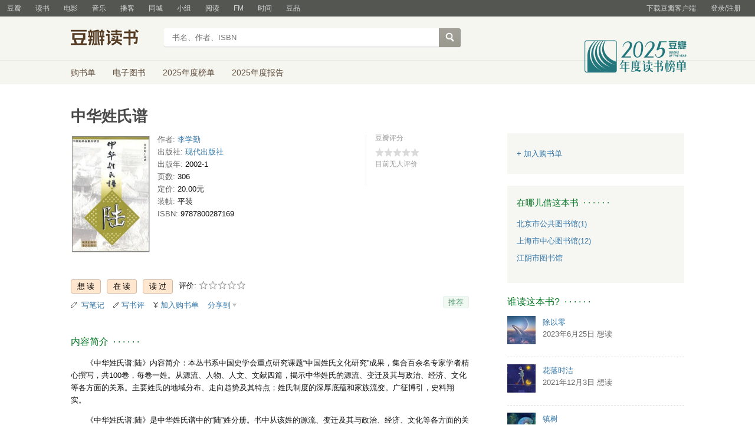

--- FILE ---
content_type: text/html; charset=utf-8
request_url: https://book.douban.com/subject/1061674/
body_size: 10966
content:


<!DOCTYPE html>
<html lang="zh-cmn-Hans" class="ua-mac ua-webkit book-new-nav">
<head>
  <meta http-equiv="Content-Type" content="text/html; charset=utf-8">
  <title>中华姓氏谱 (豆瓣)</title>
  
<script>!function(e){var o=function(o,n,t){var c,i,r=new Date;n=n||30,t=t||"/",r.setTime(r.getTime()+24*n*60*60*1e3),c="; expires="+r.toGMTString();for(i in o)e.cookie=i+"="+o[i]+c+"; path="+t},n=function(o){var n,t,c,i=o+"=",r=e.cookie.split(";");for(t=0,c=r.length;t<c;t++)if(n=r[t].replace(/^\s+|\s+$/g,""),0==n.indexOf(i))return n.substring(i.length,n.length).replace(/\"/g,"");return null},t=e.write,c={"douban.com":1,"douban.fm":1,"google.com":1,"google.cn":1,"googleapis.com":1,"gmaptiles.co.kr":1,"gstatic.com":1,"gstatic.cn":1,"google-analytics.com":1,"googleadservices.com":1},i=function(e,o){var n=new Image;n.onload=function(){},n.src="https://www.douban.com/j/except_report?kind=ra022&reason="+encodeURIComponent(e)+"&environment="+encodeURIComponent(o)},r=function(o){try{t.call(e,o)}catch(e){t(o)}},a=/<script.*?src\=["']?([^"'\s>]+)/gi,g=/http:\/\/(.+?)\.([^\/]+).+/i;e.writeln=e.write=function(e){var t,l=a.exec(e);return l&&(t=g.exec(l[1]))?c[t[2]]?void r(e):void("tqs"!==n("hj")&&(i(l[1],location.href),o({hj:"tqs"},1),setTimeout(function(){location.replace(location.href)},50))):void r(e)}}(document);</script>

  
  <meta http-equiv="Pragma" content="no-cache">
  <meta http-equiv="Expires" content="Sun, 6 Mar 2005 01:00:00 GMT">
  <meta name="referrer" content="always">
  <meta name="renderer" content="webkit">
  
<meta http-equiv="mobile-agent" content="format=html5; url=https://m.douban.com/book/subject/1061674/">
<meta name="keywords" content="中华姓氏谱,李学勤,现代出版社,2002-1,简介,作者,书评,论坛,推荐,二手">
<meta name="description" content="图书中华姓氏谱 介绍、书评、论坛及推荐 ">

  <script>var _head_start = new Date();</script>
  
  <link href="https://img1.doubanio.com/f/vendors/fae7e145bf16b2f427ba0fe7ef3d47c04af3a6c0/css/douban.css" rel="stylesheet" type="text/css">
  <link href="https://img1.doubanio.com/cuphead/book-static/common/master.dfbf0.css" rel="stylesheet" type="text/css">

  <link href="https://img3.doubanio.com/cuphead/book-static/base/init.e399f.css" rel="stylesheet">
  <style type="text/css"></style>
  <script src="https://img1.doubanio.com/f/vendors/0511abe9863c2ea7084efa7e24d1d86c5b3974f1/js/jquery-1.10.2.min.js"></script>
  <script src="https://img1.doubanio.com/f/vendors/e258329ca4b2122b4efe53fddc418967441e0e7f/js/douban.js"></script>
  <script src="https://img3.doubanio.com/cuphead/book-static/common/master.3c0a3.js"></script>
  

  
  <link rel="stylesheet" href="https://img1.doubanio.com/f/vendors/b6814ac068f705a1366083b58858a468706a60dc/css/lib/jquery.snippet.css">
  <link rel="stylesheet" href="https://img9.doubanio.com/cuphead/book-static/subject/index.8cbb6.css">
  <link rel="stylesheet" href="https://img1.doubanio.com/f/vendors/e8a7261937da62636d22ca4c579efc4a4d759b1b/css/ui/dialog.css">
  <script src="https://img1.doubanio.com/f/vendors/7965e09b0065d26bfd22d390de956c22a48b9008/js/lib/jquery.snippet.js"></script>
  <script src="https://img1.doubanio.com/f/vendors/f25ae221544f39046484a823776f3aa01769ee10/js/ui/dialog.js"></script>
  <script src="https://img3.doubanio.com/cuphead/book-static/mod/hide.dd5b3.js"></script>
  <script src="https://img1.doubanio.com/cuphead/book-static/subject/unfold.55bcc.js"></script>
    <link rel="alternate" href="https://book.douban.com/feed/subject/1061674/reviews" type="application/rss+xml" title="RSS">
  <style type="text/css"> h2 {color: #007722;} </style>
  <script type='text/javascript'>
    var _vds = _vds || [];
    (function(){ _vds.push(['setAccountId', '22c937bbd8ebd703f2d8e9445f7dfd03']);
        _vds.push(['setCS1','user_id','0']);
            (function() {var vds = document.createElement('script');
                vds.type='text/javascript';
                vds.async = true;
                vds.src = ('https:' == document.location.protocol ? 'https://' : 'http://') + 'dn-growing.qbox.me/vds.js';
                var s = document.getElementsByTagName('script')[0];
                s.parentNode.insertBefore(vds, s);
            })();
    })();
</script>

  
  <script type='text/javascript'>
    var _vwo_code=(function(){
      var account_id=249272,
          settings_tolerance=2000,
          library_tolerance=2500,
          use_existing_jquery=false,
          // DO NOT EDIT BELOW THIS LINE
          f=false,d=document;return{use_existing_jquery:function(){return use_existing_jquery;},library_tolerance:function(){return library_tolerance;},finish:function(){if(!f){f=true;var a=d.getElementById('_vis_opt_path_hides');if(a)a.parentNode.removeChild(a);}},finished:function(){return f;},load:function(a){var b=d.createElement('script');b.src=a;b.type='text/javascript';b.innerText;b.onerror=function(){_vwo_code.finish();};d.getElementsByTagName('head')[0].appendChild(b);},init:function(){settings_timer=setTimeout('_vwo_code.finish()',settings_tolerance);var a=d.createElement('style'),b='body{opacity:0 !important;filter:alpha(opacity=0) !important;background:none !important;}',h=d.getElementsByTagName('head')[0];a.setAttribute('id','_vis_opt_path_hides');a.setAttribute('type','text/css');if(a.styleSheet)a.styleSheet.cssText=b;else a.appendChild(d.createTextNode(b));h.appendChild(a);this.load('//dev.visualwebsiteoptimizer.com/j.php?a='+account_id+'&u='+encodeURIComponent(d.URL)+'&r='+Math.random());return settings_timer;}};}());_vwo_settings_timer=_vwo_code.init();
  </script>

  


<script type="application/ld+json">
{
  "@context":"http://schema.org",
  "@type":"Book",
  "workExample": [],
  "name" : "中华姓氏谱",
  "author": 
  [
    {
      "@type": "Person",
      "name": "李学勤"
    }
  ]
,
  "url" : "https://book.douban.com/subject/1061674/",
  "isbn" : "9787800287169",
  "sameAs": "https://book.douban.com/subject/1061674/"
}
</script>

  
  
  <meta property="og:title" content="中华姓氏谱" />
  <meta property="og:description" content="《中华姓氏谱:陆》内容简介：本丛书系中国史学会重点研究课题“中国姓氏文化研究”成果，集合百余名专家学者精心撰写，共100卷，每卷一姓。从源流、人物、人文、文献四篇，揭示中华姓氏的源流、变迁及其与政治、..." />
  <meta property="og:site_name" content="豆瓣" />
  <meta property="og:url" content="https://book.douban.com/subject/1061674/" />
  <meta property="og:image" content="https://img1.doubanio.com/view/subject/l/public/s5690540.jpg" />
  <meta property="og:type" content="book" />
      <meta property="book:author" content="李学勤" />
  <meta property="book:isbn" content="9787800287169" />


  <script>  </script>
  <style type="text/css">
#db-discussion-section .olt { margin-bottom: 7px; }
</style>

  <link rel="shortcut icon" href="https://img1.doubanio.com/favicon.ico" type="image/x-icon">
</head>
<body>
  
    <script>var _body_start = new Date();</script>
    
  



    <link href="//img3.doubanio.com/dae/accounts/resources/f8b2226/shire/bundle.css" rel="stylesheet" type="text/css">



<div id="db-global-nav" class="global-nav">
  <div class="bd">
    
<div class="top-nav-info">
  <a href="https://accounts.douban.com/passport/login?source=book" class="nav-login" rel="nofollow">登录/注册</a>
</div>


    <div class="top-nav-doubanapp">
  <a href="https://www.douban.com/doubanapp/app?channel=top-nav" class="lnk-doubanapp">下载豆瓣客户端</a>
  <div id="doubanapp-tip">
    <a href="https://www.douban.com/doubanapp/app?channel=qipao" class="tip-link">豆瓣 <span class="version">6.0</span> 全新发布</a>
    <a href="javascript: void 0;" class="tip-close">×</a>
  </div>
  <div id="top-nav-appintro" class="more-items">
    <p class="appintro-title">豆瓣</p>
    <p class="qrcode">扫码直接下载</p>
    <div class="download">
      <a href="https://www.douban.com/doubanapp/redirect?channel=top-nav&direct_dl=1&download=iOS">iPhone</a>
      <span>·</span>
      <a href="https://www.douban.com/doubanapp/redirect?channel=top-nav&direct_dl=1&download=Android" class="download-android">Android</a>
    </div>
  </div>
</div>

    


<div class="global-nav-items">
  <ul>
    <li class="">
      <a href="https://www.douban.com" target="_blank" data-moreurl-dict="{&quot;from&quot;:&quot;top-nav-click-main&quot;,&quot;uid&quot;:&quot;0&quot;}">豆瓣</a>
    </li>
    <li class="on">
      <a href="https://book.douban.com"  data-moreurl-dict="{&quot;from&quot;:&quot;top-nav-click-book&quot;,&quot;uid&quot;:&quot;0&quot;}">读书</a>
    </li>
    <li class="">
      <a href="https://movie.douban.com" target="_blank" data-moreurl-dict="{&quot;from&quot;:&quot;top-nav-click-movie&quot;,&quot;uid&quot;:&quot;0&quot;}">电影</a>
    </li>
    <li class="">
      <a href="https://music.douban.com" target="_blank" data-moreurl-dict="{&quot;from&quot;:&quot;top-nav-click-music&quot;,&quot;uid&quot;:&quot;0&quot;}">音乐</a>
    </li>
    <li class="">
      <a href="https://www.douban.com/podcast/" target="_blank" data-moreurl-dict="{&quot;from&quot;:&quot;top-nav-click-podcast&quot;,&quot;uid&quot;:&quot;0&quot;}">播客</a>
    </li>
    <li class="">
      <a href="https://www.douban.com/location" target="_blank" data-moreurl-dict="{&quot;from&quot;:&quot;top-nav-click-location&quot;,&quot;uid&quot;:&quot;0&quot;}">同城</a>
    </li>
    <li class="">
      <a href="https://www.douban.com/group" target="_blank" data-moreurl-dict="{&quot;from&quot;:&quot;top-nav-click-group&quot;,&quot;uid&quot;:&quot;0&quot;}">小组</a>
    </li>
    <li class="">
      <a href="https://read.douban.com&#47;?dcs=top-nav&amp;dcm=douban" target="_blank" data-moreurl-dict="{&quot;from&quot;:&quot;top-nav-click-read&quot;,&quot;uid&quot;:&quot;0&quot;}">阅读</a>
    </li>
    <li class="">
      <a href="https://fm.douban.com&#47;?from_=shire_top_nav" target="_blank" data-moreurl-dict="{&quot;from&quot;:&quot;top-nav-click-fm&quot;,&quot;uid&quot;:&quot;0&quot;}">FM</a>
    </li>
    <li class="">
      <a href="https://time.douban.com&#47;?dt_time_source=douban-web_top_nav" target="_blank" data-moreurl-dict="{&quot;from&quot;:&quot;top-nav-click-time&quot;,&quot;uid&quot;:&quot;0&quot;}">时间</a>
    </li>
    <li class="">
      <a href="https://market.douban.com&#47;?utm_campaign=douban_top_nav&amp;utm_source=douban&amp;utm_medium=pc_web" target="_blank" data-moreurl-dict="{&quot;from&quot;:&quot;top-nav-click-market&quot;,&quot;uid&quot;:&quot;0&quot;}">豆品</a>
    </li>
  </ul>
</div>

  </div>
</div>
<script>
  ;window._GLOBAL_NAV = {
    DOUBAN_URL: "https://www.douban.com",
    N_NEW_NOTIS: 0,
    N_NEW_DOUMAIL: 0
  };
</script>



    <script src="//img3.doubanio.com/dae/accounts/resources/f8b2226/shire/bundle.js" defer="defer"></script>




  


    <link href="//img3.doubanio.com/dae/accounts/resources/f8b2226/book/bundle.css" rel="stylesheet" type="text/css">




<div id="db-nav-book" class="nav">
  <div class="nav-wrap">
  <div class="nav-primary">
    <div class="nav-logo">
      <a href="https:&#47;&#47;book.douban.com">豆瓣读书</a>
    </div>
    <div class="nav-search">
      <form action="https:&#47;&#47;search.douban.com&#47;book/subject_search" method="get">
        <fieldset>
          <legend>搜索：</legend>
          <label for="inp-query">
          </label>
          <div class="inp"><input id="inp-query" name="search_text" size="22" maxlength="60" placeholder="书名、作者、ISBN" value=""></div>
          <div class="inp-btn"><input type="submit" value="搜索"></div>
          <input type="hidden" name="cat" value="1001" />
        </fieldset>
      </form>
    </div>
  </div>
  </div>
  <div class="nav-secondary">
    

<div class="nav-items">
  <ul>
    <li    ><a href="https://book.douban.com/cart/"
     >购书单</a>
    </li>
    <li    ><a href="https://read.douban.com/ebooks/?dcs=book-nav&dcm=douban"
            target="_blank"
     >电子图书</a>
    </li>
    <li    ><a href="https://book.douban.com/annual/2025/?fullscreen=1&dt_from=navigation"
            target="_blank"
     >2025年度榜单</a>
    </li>
    <li    ><a href="https://c9.douban.com/app/standbyme-2025/?autorotate=false&fullscreen=true&hidenav=true&monitor_screenshot=true&dt_from=web_navigation"
            target="_blank"
     >2025年度报告</a>
    </li>
  </ul>
</div>

    <a href="https://book.douban.com/annual/2025/?fullscreen=1&&dt_from=book_navigation" class="bookannual"></a>
  </div>
</div>

<script id="suggResult" type="text/x-jquery-tmpl">
  <li data-link="{{= url}}">
            <a href="{{= url}}" onclick="moreurl(this, {from:'book_search_sugg', query:'{{= keyword }}', subject_id:'{{= id}}', i: '{{= index}}', type: '{{= type}}'})">
            <img src="{{= pic}}" width="40" />
            <div>
                <em>{{= title}}</em>
                {{if year}}
                    <span>{{= year}}</span>
                {{/if}}
                <p>
                {{if type == "b"}}
                    {{= author_name}}
                {{else type == "a" }}
                    {{if en_name}}
                        {{= en_name}}
                    {{/if}}
                {{/if}}
                 </p>
            </div>
        </a>
        </li>
  </script>




    <script src="//img3.doubanio.com/dae/accounts/resources/f8b2226/book/bundle.js" defer="defer"></script>




    <div id="wrapper">
        

<h1>
    <span property="v:itemreviewed">中华姓氏谱</span>
    <div class="clear"></div>
</h1>

        
  <div id="content">
    
    <div class="grid-16-8 clearfix">
      
      <div class="article">
<div class="indent">
  <div class="subjectwrap clearfix">
    
    



<div class="subject clearfix">
<div id="mainpic" class="">

  

  <a class="nbg"
      href="https://img1.doubanio.com/view/subject/l/public/s5690540.jpg" title="中华姓氏谱">
      <img src="https://img1.doubanio.com/view/subject/s/public/s5690540.jpg" title="点击看大图" alt="中华姓氏谱"
         rel="v:photo" style="max-width: 135px;max-height: 200px;">
  </a>
</div>





<div id="info" class="">



    
    
  

    <span class="pl">作者:</span>
        <a href="https://book.douban.com/author/4507606/">
            李学勤</a>
    <br>


    
    
  
    <span class="pl">出版社:</span>
      <a href="https://book.douban.com/press/2659">现代出版社</a>
    <br>

    
    
  

    
    
  

    
    
  

    
    
  

    
    
  
    <span class="pl">出版年:</span> 2002-1<br/>

    
    
  
    <span class="pl">页数:</span> 306<br/>

    
    
  
    <span class="pl">定价:</span> 20.00元<br/>

    
    
  
    <span class="pl">装帧:</span> 平装<br/>

    
    
  

    
    
  
    
      
      <span class="pl">ISBN:</span> 9787800287169<br/>

    
    
  


</div>

</div>





























    
        





<div id="interest_sectl" class="">
  <div class="rating_wrap clearbox" rel="v:rating">
    <div class="rating_logo">
            豆瓣评分
    </div>
    <div class="rating_self clearfix" typeof="v:Rating">
      <strong class="ll rating_num " property="v:average">  </strong>
      <span property="v:best" content="10.0"></span>
      <div class="rating_right not_showed">
          <div class="ll bigstar00"></div>
            <div class="rating_sum">
                <span class="">
                        目前无人评价
                </span>
            </div>


      </div>
    </div>
  </div>
</div>

  </div>
  
      






  
  <div id="interest_sect_level" class="clearfix">
      <a href="#" rel="nofollow" class="j a_show_login colbutt ll" name="pbtn-1061674-wish">
        <span>
          
<form method="POST" action="https://www.douban.com/register?reason=collectwish" class="miniform">
    <input type="submit" class="minisubmit j  " value="想读" title="" />
</form>

        </span>
      </a>
      <a href="#" rel="nofollow" class="j a_show_login colbutt ll" name="pbtn-1061674-do">
        <span>
          
<form method="POST" action="https://www.douban.com/register?reason=collectdo" class="miniform">
    <input type="submit" class="minisubmit j  " value="在读" title="" />
</form>

        </span>
      </a>
      <a href="#" rel="nofollow" class="j a_show_login colbutt ll" name="pbtn-1061674-collect">
        <span>
          
<form method="POST" action="https://www.douban.com/register?reason=collectcollect" class="miniform">
    <input type="submit" class="minisubmit j  " value="读过" title="" />
</form>

        </span>
      </a>
    <div class="ll j a_stars">
        

<span class="j a_stars">
  <span class="rate_stars">
    评价: 
    <span id="rating">
        <span id="stars" data-solid="https://img1.doubanio.com/f/vendors/5a2327c04c0c231bced131ddf3f4467eb80c1c86/pics/rating_icons/star_onmouseover.png" data-hollow="https://img1.doubanio.com/f/vendors/2520c01967207a1735171056ec588c8c1257e5f8/pics/rating_icons/star_hollow_hover.png">        <a href="https://www.douban.com/accounts/passport/login?source=book" class="j a_show_login" name="pbtn-1061674-1"><img src="https://img1.doubanio.com/f/vendors/2520c01967207a1735171056ec588c8c1257e5f8/pics/rating_icons/star_hollow_hover.png" id="star1" width="16" height="16" /></a>        <a href="https://www.douban.com/accounts/passport/login?source=book" class="j a_show_login" name="pbtn-1061674-2"><img src="https://img1.doubanio.com/f/vendors/2520c01967207a1735171056ec588c8c1257e5f8/pics/rating_icons/star_hollow_hover.png" id="star2" width="16" height="16" /></a>        <a href="https://www.douban.com/accounts/passport/login?source=book" class="j a_show_login" name="pbtn-1061674-3"><img src="https://img1.doubanio.com/f/vendors/2520c01967207a1735171056ec588c8c1257e5f8/pics/rating_icons/star_hollow_hover.png" id="star3" width="16" height="16" /></a>        <a href="https://www.douban.com/accounts/passport/login?source=book" class="j a_show_login" name="pbtn-1061674-4"><img src="https://img1.doubanio.com/f/vendors/2520c01967207a1735171056ec588c8c1257e5f8/pics/rating_icons/star_hollow_hover.png" id="star4" width="16" height="16" /></a>        <a href="https://www.douban.com/accounts/passport/login?source=book" class="j a_show_login" name="pbtn-1061674-5"><img src="https://img1.doubanio.com/f/vendors/2520c01967207a1735171056ec588c8c1257e5f8/pics/rating_icons/star_hollow_hover.png" id="star5" width="16" height="16" /></a>      </span>
      <span id="rateword" class="pl"></span>
      <input id="n_rating" type="hidden" value=""
          />
    </span>
  </span>
</span>






    </div>
  </div>


  







  
  <div class="gtleft">
    <ul class="ul_subject_menu bicelink color_gray pt6 clearfix">
        <li>
          <img src="https://img1.doubanio.com/f/vendors/5bbf02b7b5ec12b23e214a580b6f9e481108488c/pics/add-review.gif" />&nbsp;
          <a class="j a_show_login" href="https://book.douban.com/annotation/write?sid=1061674" rel="nofollow">写笔记</a>
        </li>

        <li>
          <img src="https://img1.doubanio.com/f/vendors/5bbf02b7b5ec12b23e214a580b6f9e481108488c/pics/add-review.gif" />&nbsp;<a class="j a_show_login" href="https://book.douban.com/subject/1061674/new_review" rel="nofollow">写书评</a>
        </li>

        <li>

<span class="rr">


    <img src="https://img1.doubanio.com/f/shire/46e66a46baff206223e608c521bb3724536b03b6/pics/add-cart.gif" />
      <a class="j a_show_login" href="https://www.douban.com/accounts/passport/login?source=book" rel="nofollow">加入购书单</a>
  <span class="hidden">已在<a href="https://book.douban.com/cart">购书单</a></span>
</span><br class="clearfix" />
</li>


        
        
    
    <li class="rec" id="C-1061674">
        <a href="#" data-url="https://book.douban.com/subject/1061674/" data-desc="" data-title="书籍《中华姓氏谱》 (来自豆瓣) " data-pic="https://img1.doubanio.com/view/subject/l/public/s5690540.jpg" class="bn-sharing ">分享到</a> &nbsp;&nbsp;
    </li>
    <script>
      window.DoubanShareIcons = "https://img1.doubanio.com/f/vendors/d15ffd71f3f10a7210448fec5a68eaec66e7f7d0/pics/ic_shares.png";
    </script>
    <script src="https://img1.doubanio.com/f/vendors/b6e0770163b1da14217b0f1ca39189d47b95f51f/js/lib/sharebutton.js"></script>

    </ul>
  </div>





    







<div class="rec-sec">

    <span class="rec">

<a href="https://www.douban.com/accounts/register?reason=collect" class="j a_show_login lnk-sharing lnk-douban-sharing">推荐</a>
</span>
</div>


<script>
  //bind events for collection button.
  $('.collect_btn', '#interest_sect_level').each(function(){
      Douban.init_collect_btn(this);
  });
</script>

</div>

<br clear="all">
<div id="collect_form_1061674"></div>
<div class="related_info">
  






  

  <h2>
    <span>内容简介</span>
      &nbsp;&middot;&nbsp;&middot;&nbsp;&middot;&nbsp;&middot;&nbsp;&middot;&nbsp;&middot;

  </h2>



<div class="indent" id="link-report">
    
      <div class="">
        <style type="text/css" media="screen">
.intro p{text-indent:2em;word-break:normal;}
</style>
<div class="intro">
    <p>《中华姓氏谱:陆》内容简介：本丛书系中国史学会重点研究课题“中国姓氏文化研究”成果，集合百余名专家学者精心撰写，共100卷，每卷一姓。从源流、人物、人文、文献四篇，揭示中华姓氏的源流、变迁及其与政治、经济、文化等各方面的关系。主要姓氏的地域分布、走向趋势及其特点；姓氏制度的深厚底蕴和家族流变。广征博引，史料翔实。</p>    <p>《中华姓氏谱:陆》是中华姓氏谱中的“陆”姓分册。书中从该姓的源流、变迁及其与政治、经济、文化等各方面的关系以及该姓氏的地域分布、走向趋势及其特点；姓氏制度的深厚底蕴和家族流变。《中华姓氏谱:陆》内容丰富，广征博引，史料翔实，融知识性与可读性为一体，非常值得一读。</p></div>

      </div>
    

</div>


  




<link rel="stylesheet" href="https://img3.doubanio.com/cuphead/book-static/subject/authors_section.6a54a.css">


  




  


  


  


  


  


  


  


  


  


  


  


  


  


  


  


  


  


  


  


  


  


  






  

  
    




  

  <h2>
    <span>目录</span>
      &nbsp;&middot;&nbsp;&middot;&nbsp;&middot;&nbsp;&middot;&nbsp;&middot;&nbsp;&middot;

  </h2>



<div class="indent" id="dir_1061674_short">
        目录第一章 政府与税收第一节 什么是税收一个十分古老的财政范畴 对税收概念的不同表述对税收下一个较为准确的定义第二节 作为一个经济部门的政府与税收税收是政府机器的经济基础 政府也是一个经济部门市场失灵与公共产品或劳务的提供 税收是对公共产品和劳务成本的补偿 征税依据理论种种 “剩余产品分配论”质疑第<br/>
</div>

<div class="indent" id="dir_1061674_full" style="display:none">
        目录第一章 政府与税收第一节 什么是税收一个十分古老的财政范畴 对税收概念的不同表述对税收下一个较为准确的定义第二节 作为一个经济部门的政府与税收税收是政府机器的经济基础 政府也是一个经济部门市场失灵与公共产品或劳务的提供 税收是对公共产品和劳务成本的补偿 征税依据理论种种 “剩余产品分配论”质疑第<br/>
     · · · · · ·     (<a href="javascript:$('#dir_1061674_full').hide();$('#dir_1061674_short').show();void(0);">收起</a>)
</div>




  


<link rel="stylesheet" href="https://img1.doubanio.com/f/verify/a5bc0bc0aea4221d751bc4809fd4b0a1075ad25e/entry_creator/dist/author_subject/style.css">

<div id="author_subject" class="author-wrapper">
  <div class="loading"></div>
</div>

<script type="text/javascript">
  var answerObj = {
    TYPE: 'book',
    SUBJECT_ID: '1061674',
    ISALL: 'False' || false,
    USER_ID: 'None'
  }
</script>
<!-- 使用 vendors 提供的 react & react-dom -->
<script src="https://img1.doubanio.com/f/vendors/bd6325a12f40c34cbf2668aafafb4ccd60deab7e/vendors.js"></script>
<script src="https://img1.doubanio.com/f/vendors/6242a400cfd25992da35ace060e58f160efc9c50/shared_rc.js"></script>
<script type="text/javascript" src="https://img1.doubanio.com/f/verify/5a013657caa2324bb2a3d51d2b020556fe6f0878/entry_creator/dist/author_subject/index.js"></script> 

  
      





<link rel="stylesheet" href="https://img3.doubanio.com/cuphead/book-static/subject/blockquote-list.ddba7.css"/>



  
      





  
      




  





  
      




<div id="comments-section">
    <link rel="stylesheet" href="https://img1.doubanio.com/f/vendors/d63a579a99fd372b4398731a279a1382e6eac71e/subject-comments/comments-section.css"/>
    <div class="mod-hd">
        

        <a class="redbutt j a_show_login rr" href="https://www.douban.com/register?reason=review" rel="nofollow">
            <span> 我来说两句 </span>
        </a>

            
  

  <h2>
    <span>短评</span>
      &nbsp;&middot;&nbsp;&middot;&nbsp;&middot;&nbsp;&middot;&nbsp;&middot;&nbsp;&middot;

  </h2>


    </div>
    <div class="nav-tab">
        
    <div class="tabs-wrapper  line">
                <a class="short-comment-tabs on-tab"
                    href="https://book.douban.com/subject/1061674/comments?sort=score"
                    data-tab="score">热门</a>
    </div>

    </div>
    <div id="comment-list-wrapper" class="indent">
        
  
  <div class="comment-list score show" id="score">
      
      <ul>
        <li class="comment-item">
          <p class="blank-tip">还没人写过短评呢</p>
        </li>
      </ul>
  </div>

        

    </div>
    <script src="https://img1.doubanio.com/f/vendors/6eba6f43fb7592ab783e390f654c0d6a96b1598e/subject-comments/comments-section.js"></script>
    <script>
     (function () {
            if (window.SUBJECT_COMMENTS_SECTION) {
                // tab handler
                SUBJECT_COMMENTS_SECTION.createTabHandler();
                // expand handler
                SUBJECT_COMMENTS_SECTION.createExpandHandler({
                    root: document.getElementById('comment-list-wrapper'),
                });
                SUBJECT_COMMENTS_SECTION.createVoteHandler({
                    api: '/j/comment/:id/vote',
                    root: document.getElementById('comment-list-wrapper'),
                    voteSelector: '.vote-comment',
                    textSelector: '.vote-count',
                    afterVote: function (elem) {
                        var parentNode = elem.parentNode;
                        var successElem = document.createElement('span');
                        successElem.innerHTML = '已投票';
                        parentNode.removeChild(elem);
                        parentNode.appendChild(successElem);
                    }
                });
            }
        })()
    </script>
</div>




    


<!-- COLLECTED CSS -->

    <section id="reviews-wrapper" class="reviews mod book-content">
        <header>
            
                <a href="new_review" rel="nofollow" class="create-review redbutt rr "
                    data-isverify="False"
                    data-verify-url="https://www.douban.com/accounts/phone/verify?redir=https://book.douban.com/subject/1061674/new_review">
                    <span>我要写书评</span>
                </a>
            <h2>
                    中华姓氏谱的书评 · · · · · ·

                    <span class="pl">( <a href="reviews">全部 0 条</a> )</span>
            </h2>
        </header>



    </section>
<!-- COLLECTED JS -->

  
<div class="annotation">
</div>

<script>
  $('document').ready(function () {
    $.get(`/subject/1061674/annotation_html`, function (r) {
      $('.annotation').html(r.html);
    });
  });
</script>

  
    





<div id="db-discussion-section" class="indent ugc-mod">


    
  

  <h2>
    <span>论坛</span>
      &nbsp;&middot;&nbsp;&middot;&nbsp;&middot;&nbsp;&middot;&nbsp;&middot;&nbsp;&middot;

  </h2>



        <span>
            <a class="redbutt rr j a_show_login" href="https://www.douban.com/register?reason=discuss">
              <span>在这本书的论坛里发言</span>
            </a>
        </span>


</div>




</div>

  
</div>
      <div class="aside">
        
  
  






  <div id="dale_book_subject_top_right"></div>

  





  <link rel="stylesheet" href="https://img3.doubanio.com/cuphead/book-static/cart/presale.3f3fa.css">
  <link rel="stylesheet" href="https://img9.doubanio.com/cuphead/book-static/cart/buyinfo.1e186.css">

  <div class="gray_ad buyinfo" id="buyinfo">
      
  <div class="add2cartContainer no-border">
    
  <span class="add2cartWidget ll">
      <a class="j  add2cart a_show_login" href="https://www.douban.com/accounts/passport/login?source=book" rel="nofollow">
        <span>+ 加入购书单</span></a>
  </span>
  

  </div>

  </div>

<script>
  $(document).ready(function() {
    $('.impression_track_mod_buyinfo').each(function(i, item) {
      if (item) {
        var itmbUrl = $(item)[0]['dataset']['track']
        reportTrack(itmbUrl)
      }
    })
  })

  function track(url) {
    reportTrack(url)
  }

  function reportTrack(url) {
    if (!url) { return false }
    $.ajax({ url: url, dataType: 'text/html' })
  }
</script>














  
      

<link rel="stylesheet" href="https://img2.doubanio.com/cuphead/book-static/other/online-partner.6781e.css">



  
    






  

<link rel="stylesheet" href="https://img1.doubanio.com/cuphead/book-static/subject/works.4fdcb.css">




  





<div class="gray_ad" id="borrowinfo">
  
  

  <h2>
    <span>在哪儿借这本书</span>
      &nbsp;&middot;&nbsp;&middot;&nbsp;&middot;&nbsp;&middot;&nbsp;&middot;&nbsp;&middot;

  </h2>


  <ul class="bs more-after">
      
      <li style="border: none">
        <a href="https://www.douban.com/link2/?url=http%3A%2F%2Fwww.bplisn.net.cn%2FBookSearch.aspx%3FISBN%3D7-80028-716-5&amp;subject=7800287165&amp;type=borrow&amp;library=10007&amp;link2key=8f9fa78ee3" target="_blank">北京市公共图书馆(1)</a>
      </li>
      
      <li style="border: none">
        <a href="https://www.douban.com/link2/?url=http%3A%2F%2Fipac.library.sh.cn%2Fipac20%2Fipac.jsp%3Faspect%3Dbasic_search%26profile%3Dsl%26index%3DISBN%26term%3D7800287165&amp;subject=7800287165&amp;type=borrow&amp;library=10012&amp;link2key=8f9fa78ee3" target="_blank">上海市中心图书馆(12)</a>
      </li>
      
      <li style="border: none">
        <a href="https://www.douban.com/link2/?url=http%3A%2F%2Finterlib.jylib.cn%2Fopac%2Fwebsearch%2FbookSearch%3Ffilter%3D%2528isbn%253A7800287165%2529%26cmdACT%3Dlist%26xsl%3DBOOK_list.xsl%26col1%3Disbn%26val1%3D7800287165&amp;subject=7800287165&amp;type=borrow&amp;library=10003&amp;link2key=8f9fa78ee3" target="_blank">江阴市图书馆</a>
      </li>
  </ul>
  <div class="clearfix"></div>
  <!--<div class="ft pl">-->
    <!--<a class="rr"  href="https://book.douban.com/library_invitation">&gt; 图书馆合作</a>-->
    <!--找不到你需要的图书馆？-->
  <!--</div>-->
</div>

  
    




  <div id="dale_book_subject_middle_mini"></div>
  
    





  
  

  <h2>
    <span>谁读这本书?</span>
      &nbsp;&middot;&nbsp;&middot;&nbsp;&middot;&nbsp;&middot;&nbsp;&middot;&nbsp;&middot;

  </h2>


<div id="collector">
  

<div>
    
    <div class="ll"><a href="https://www.douban.com/people/140331635/"><img src="https://img9.doubanio.com/icon/u140331635-4.jpg" alt="除以零" /></a></div>
    <div style="padding-left:60px"><a href="https://www.douban.com/people/140331635/">除以零</a><br/>
      <div class="pl ll">          2023年6月25日          想读      </div>

      <br/>

    </div>
    <div class="clear"></div><br/>
    <div class="ul" style="margin-bottom:12px;"></div>
</div>
<div>
    
    <div class="ll"><a href="https://www.douban.com/people/234052159/"><img src="https://img2.doubanio.com/icon/u234052159-1.jpg" alt="花落时洁" /></a></div>
    <div style="padding-left:60px"><a href="https://www.douban.com/people/234052159/">花落时洁</a><br/>
      <div class="pl ll">          2021年12月3日          想读      </div>

      <br/>

    </div>
    <div class="clear"></div><br/>
    <div class="ul" style="margin-bottom:12px;"></div>
</div>
<div>
    
    <div class="ll"><a href="https://www.douban.com/people/171854376/"><img src="https://img9.doubanio.com/icon/u171854376-6.jpg" alt="镇树" /></a></div>
    <div style="padding-left:60px"><a href="https://www.douban.com/people/171854376/">镇树</a><br/>
      <div class="pl ll">          2019年7月30日          想读      </div>

      <br/>

    </div>
    <div class="clear"></div><br/>
    <div class="ul" style="margin-bottom:12px;"></div>
</div>


      <p class="pl">&gt; <a href="https://book.douban.com/subject/1061674/comments?status=P">1人读过</a></p>
      <p class="pl">&gt; <a href="https://book.douban.com/subject/1061674/comments?status=F">9人想读</a></p>

</div>





  
<!-- douban ad begin -->
<div id="dale_book_subject_middle_right"></div>
<script type="text/javascript">
    (function (global) {
        if(!document.getElementsByClassName) {
            document.getElementsByClassName = function(className) {
                return this.querySelectorAll("." + className);
            };
            Element.prototype.getElementsByClassName = document.getElementsByClassName;

        }
        var articles = global.document.getElementsByClassName('article'),
            asides = global.document.getElementsByClassName('aside');

        if (articles.length > 0 && asides.length > 0 && articles[0].offsetHeight >= asides[0].offsetHeight) {
            (global.DoubanAdSlots = global.DoubanAdSlots || []).push('dale_book_subject_middle_right');
        }
    })(this);
</script>
<!-- douban ad end -->

  
    






<h2>
  
  

  <h2>
    <span>二手市场</span>
      &nbsp;&middot;&nbsp;&middot;&nbsp;&middot;&nbsp;&middot;&nbsp;&middot;&nbsp;&middot;

  </h2>


</h2>
<div class="indent">
  <ul class="bs">
  <li class="">
      <a class=" " href="https://book.douban.com/subject/1061674/offers">1本二手书欲转让</a>
        <span class="">
          (10.00
            元)
        </span>
    </li>
    <li>
        <a class="rr j a_show_login" href="https://www.douban.com/register?reason=secondhand-offer&amp;cat=book"><span>在豆瓣转让</span></a>

      有9人想读，手里有一本闲着?
    </li>
  </ul>
</div>

  
<p class="pl">订阅关于中华姓氏谱的评论: <br/><span class="feed">
    <a href="https://book.douban.com/feed/subject/1061674/reviews"> feed: rss 2.0</a></span></p>


      </div>
      <div class="extra">
        
  
<!-- douban ad begin -->
<div id="dale_book_subject_bottom_super_banner"></div>
<script type="text/javascript">
    (function (global) {
        var body = global.document.body,
            html = global.document.documentElement;

        var height = Math.max(body.scrollHeight, body.offsetHeight, html.clientHeight, html.scrollHeight, html.offsetHeight);
        if (height >= 2000) {
            (global.DoubanAdSlots = global.DoubanAdSlots || []).push('dale_book_subject_bottom_super_banner');
        }
    })(this);
</script>
<!-- douban ad end -->


      </div>
    </div>
  </div>

        
<div id="footer">

<span id="icp" class="fleft gray-link">
    &copy; 2005－2026 douban.com, all rights reserved 北京豆网科技有限公司
</span>

<a href="https://www.douban.com/hnypt/variformcyst.py" style="display: none;"></a>

<span class="fright">
    <a href="https://www.douban.com/about">关于豆瓣</a>
    · <a href="https://www.douban.com/jobs">在豆瓣工作</a>
    · <a href="https://www.douban.com/about?topic=contactus">联系我们</a>
    · <a href="https://www.douban.com/about/legal">法律声明</a>
    
    · <a href="https://help.douban.com/?app=book" target="_blank">帮助中心</a>
    · <a href="https://book.douban.com/library_invitation">图书馆合作</a>
    · <a href="https://www.douban.com/doubanapp/">移动应用</a>
</span>

</div>

    </div>
      

    <script type="text/javascript">
    $(function(){
      $('.add2cartWidget').each(function() {
        var add2CartBtn = $(this).find('.add2cart');
        var inCartHint = $(this).find('.book-in-cart');
        var deleteBtn = inCartHint.find('.delete-cart-item');

        deleteBtn.click(function(e) {
          e.preventDefault();
          $.post_withck('/cart', {remove: this.rel}, function() {
            add2CartBtn.show();
            inCartHint.hide();
          });
        });
      });
    });
  </script>
    <!-- mako -->
    
  








    
<script type="text/javascript">
    (function (global) {
        var newNode = global.document.createElement('script'),
            existingNode = global.document.getElementsByTagName('script')[0],
            adSource = '//erebor.douban.com/',
            userId = '',
            browserId = 'HyTQPK2_j78',
            criteria = '7:工具书|7:藏书|7:姓氏学|3:/subject/1061674/',
            preview = '',
            debug = false,
            adSlots = ['dale_book_subject_top_right', 'dale_book_subject_middle_mini'];

        global.DoubanAdRequest = {src: adSource, uid: userId, bid: browserId, crtr: criteria, prv: preview, debug: debug};
        global.DoubanAdSlots = (global.DoubanAdSlots || []).concat(adSlots);

        newNode.setAttribute('type', 'text/javascript');
        newNode.setAttribute('src', '//img1.doubanio.com/OTJhMWU3dC9mL2FkanMvMjRhM2Q1Yjg4MmE0YjAwZDQwNWFjMTAzMDk4ZDI2ZjYzYjQwNmQ5ZS9hZC5yZWxlYXNlLmpz?company_token=kX69T8w1wyOE-dale');
        newNode.setAttribute('async', true);
        existingNode.parentNode.insertBefore(newNode, existingNode);
    })(this);
</script>






    
  

<script type="text/javascript">
  var _paq = _paq || [];
  _paq.push(['trackPageView']);
  _paq.push(['enableLinkTracking']);
  (function() {
    var p=(('https:' == document.location.protocol) ? 'https' : 'http'), u=p+'://fundin.douban.com/';
    _paq.push(['setTrackerUrl', u+'piwik']);
    _paq.push(['setSiteId', '100001']);
    var d=document, g=d.createElement('script'), s=d.getElementsByTagName('script')[0]; 
    g.type='text/javascript';
    g.defer=true; 
    g.async=true; 
    g.src=p+'://s.doubanio.com/dae/fundin/piwik.js';
    s.parentNode.insertBefore(g,s);
  })();
</script>

<script type="text/javascript">
var setMethodWithNs = function(namespace) {
  var ns = namespace ? namespace + '.' : ''
    , fn = function(string) {
        if(!ns) {return string}
        return ns + string
      }
  return fn
}

var gaWithNamespace = function(fn, namespace) {
  var method = setMethodWithNs(namespace)
  fn.call(this, method)
}

var _gaq = _gaq || []
  , accounts = [
      { id: 'UA-7019765-1', namespace: 'douban' }
    , { id: 'UA-7019765-16', namespace: '' }
    ]
  , gaInit = function(account) {
      gaWithNamespace(function(method) {
        gaInitFn.call(this, method, account)
      }, account.namespace)
    }
  , gaInitFn = function(method, account) {
      _gaq.push([method('_setAccount'), account.id])

      
  _gaq.push([method('_addOrganic'), 'google', 'q'])
  _gaq.push([method('_addOrganic'), 'baidu', 'wd'])
  _gaq.push([method('_addOrganic'), 'soso', 'w'])
  _gaq.push([method('_addOrganic'), 'youdao', 'q'])
  _gaq.push([method('_addOrganic'), 'so.360.cn', 'q'])
  _gaq.push([method('_addOrganic'), 'sogou', 'query'])
  if (account.namespace) {
    _gaq.push([method('_addIgnoredOrganic'), '豆瓣'])
    _gaq.push([method('_addIgnoredOrganic'), 'douban'])
    _gaq.push([method('_addIgnoredOrganic'), '豆瓣网'])
    _gaq.push([method('_addIgnoredOrganic'), 'www.douban.com'])
  }

      if (account.namespace === 'douban') {
        _gaq.push([method('_setDomainName'), '.douban.com'])
      }

        _gaq.push([method('_setCustomVar'), 1, 'responsive_view_mode', 'desktop', 3])

        _gaq.push([method('_setCustomVar'), 2, 'login_status', '0', 2]);

      _gaq.push([method('_trackPageview')])
    }

for(var i = 0, l = accounts.length; i < l; i++) {
  var account = accounts[i]
  gaInit(account)
}


;(function() {
    var ga = document.createElement('script');
    ga.src = ('https:' == document.location.protocol ? 'https://ssl' : 'http://www') + '.google-analytics.com/ga.js';
    ga.setAttribute('async', 'true');
    document.documentElement.firstChild.appendChild(ga);
})()
</script>








    <!-- dae-web-book--default-7886747f9b-9mtqt-->

</body>
</html>




































